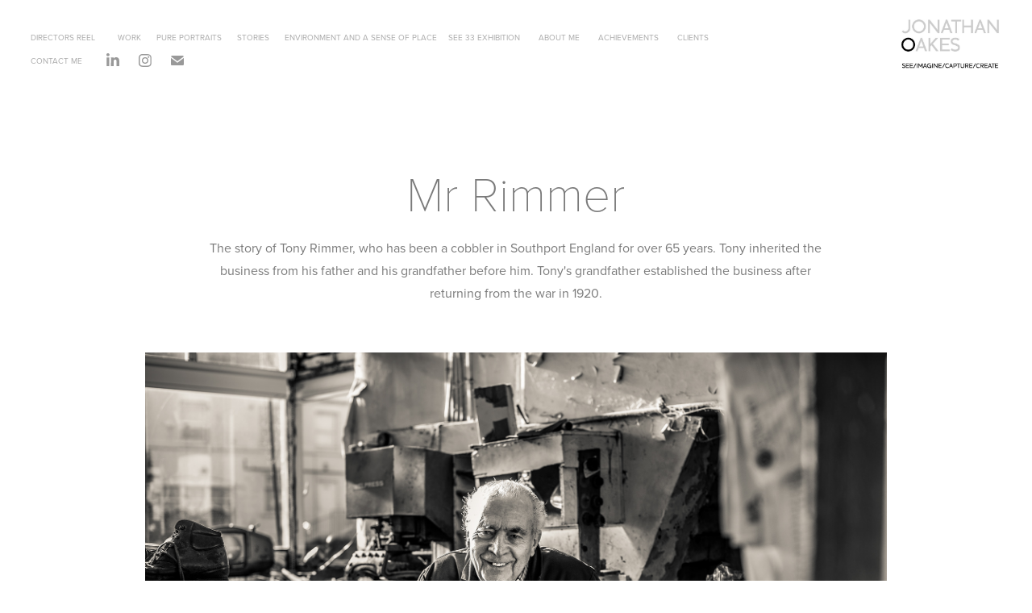

--- FILE ---
content_type: text/html; charset=utf-8
request_url: https://jonathanoakes.com/mr-rimmer
body_size: 6727
content:
<!DOCTYPE HTML>
<html lang="en-US">
<head>
  <meta charset="UTF-8" />
  <meta name="viewport" content="width=device-width, initial-scale=1" />
      <meta name="keywords"  content="portrait photography,B&amp;W portrait,street photography,COBBLER SOUTHPORT,SHOE REPAIRS SOUTHPORT,TONY RIMMER SOUTHPORT,COBBLER" />
      <meta name="description"  content="The story of Tony Rimmer, who has been a cobbler in Southport England for over 65 years. Tony inherited the business from his father and his grandfather before him. Tony's grandfather established the business after returning from the war in 1920." />
      <meta name="twitter:card"  content="summary_large_image" />
      <meta name="twitter:site"  content="@AdobePortfolio" />
      <meta  property="og:title" content="Jonathan Oakes Photographer - Mr Rimmer" />
      <meta  property="og:description" content="The story of Tony Rimmer, who has been a cobbler in Southport England for over 65 years. Tony inherited the business from his father and his grandfather before him. Tony's grandfather established the business after returning from the war in 1920." />
      <meta  property="og:image" content="https://cdn.myportfolio.com/6b7979707ad97b32369f80d4f86af515/a4f021c2-b396-44e2-b305-7c33da5d2f6a_car_202x158.jpg?h=47553adc2a570e96c7fb3e78a4ba08f1" />
        <link rel="icon" href="https://cdn.myportfolio.com/6b7979707ad97b32369f80d4f86af515/e8f75120-a3d7-4826-9043-2f2e62aaade6_carw_1x1x32.png?h=0be726c55887d91115cee289dff6471b" />
      <link rel="stylesheet" href="/dist/css/main.css" type="text/css" />
      <link rel="stylesheet" href="https://cdn.myportfolio.com/6b7979707ad97b32369f80d4f86af515/34ed5b1d45d73e234129bb2e30ca47dd1763395693.css?h=edeec4c73c470b724aa2045fee2a8053" type="text/css" />
    <link rel="canonical" href="https://jonathanoakes.com/mr-rimmer" />
      <title>Jonathan Oakes Photographer - Mr Rimmer</title>
    <script type="text/javascript" src="//use.typekit.net/ik/[base64].js?cb=8dae7d4d979f383d5ca1dd118e49b6878a07c580" async onload="
    try {
      window.Typekit.load();
    } catch (e) {
      console.warn('Typekit not loaded.');
    }
    "></script>
</head>
  <body class="transition-enabled">  <div class='page-background-video page-background-video-with-panel'>
  </div>
  <div class="js-responsive-nav">
    <div class="responsive-nav has-social">
      <div class="close-responsive-click-area js-close-responsive-nav">
        <div class="close-responsive-button"></div>
      </div>
          <div class="nav-container">
            <nav data-hover-hint="nav">
      <div class="page-title">
        <a href="/directors-showreel" >DIRECTORS REEL</a>
      </div>
                <div class="gallery-title"><a href="/gallery-one" >WORK</a></div>
                <div class="gallery-title"><a href="/pure-portraits" >PURE PORTRAITS</a></div>
                <div class="gallery-title"><a href="/stories" >STORIES</a></div>
                <div class="gallery-title"><a href="/environment" >ENVIRONMENT AND A SENSE OF PLACE</a></div>
      <div class="page-title">
        <a href="/see33-exhibition" >SEE 33 EXHIBITION</a>
      </div>
      <div class="page-title">
        <a href="/about-me" >ABOUT ME</a>
      </div>
      <div class="page-title">
        <a href="/my-achievements" >ACHIEVEMENTS</a>
      </div>
      <div class="page-title">
        <a href="/my-clients" >CLIENTS</a>
      </div>
      <div class="page-title">
        <a href="/contact-me" >CONTACT ME</a>
      </div>
                <div class="social pf-nav-social" data-hover-hint="navSocialIcons">
                  <ul>
                          <li>
                            <a href="https://www.linkedin.com/in/jonathan-oakes-a3b4929/" target="_blank">
                              <svg version="1.1" id="Layer_1" xmlns="http://www.w3.org/2000/svg" xmlns:xlink="http://www.w3.org/1999/xlink" viewBox="0 0 30 24" style="enable-background:new 0 0 30 24;" xml:space="preserve" class="icon">
                              <path id="path-1_24_" d="M19.6,19v-5.8c0-1.4-0.5-2.4-1.7-2.4c-1,0-1.5,0.7-1.8,1.3C16,12.3,16,12.6,16,13v6h-3.4
                                c0,0,0.1-9.8,0-10.8H16v1.5c0,0,0,0,0,0h0v0C16.4,9,17.2,7.9,19,7.9c2.3,0,4,1.5,4,4.9V19H19.6z M8.9,6.7L8.9,6.7
                                C7.7,6.7,7,5.9,7,4.9C7,3.8,7.8,3,8.9,3s1.9,0.8,1.9,1.9C10.9,5.9,10.1,6.7,8.9,6.7z M10.6,19H7.2V8.2h3.4V19z"/>
                              </svg>
                            </a>
                          </li>
                          <li>
                            <a href="https://www.instagram.com/johnny_oakes/" target="_blank">
                              <svg version="1.1" id="Layer_1" xmlns="http://www.w3.org/2000/svg" xmlns:xlink="http://www.w3.org/1999/xlink" viewBox="0 0 30 24" style="enable-background:new 0 0 30 24;" xml:space="preserve" class="icon">
                              <g>
                                <path d="M15,5.4c2.1,0,2.4,0,3.2,0c0.8,0,1.2,0.2,1.5,0.3c0.4,0.1,0.6,0.3,0.9,0.6c0.3,0.3,0.5,0.5,0.6,0.9
                                  c0.1,0.3,0.2,0.7,0.3,1.5c0,0.8,0,1.1,0,3.2s0,2.4,0,3.2c0,0.8-0.2,1.2-0.3,1.5c-0.1,0.4-0.3,0.6-0.6,0.9c-0.3,0.3-0.5,0.5-0.9,0.6
                                  c-0.3,0.1-0.7,0.2-1.5,0.3c-0.8,0-1.1,0-3.2,0s-2.4,0-3.2,0c-0.8,0-1.2-0.2-1.5-0.3c-0.4-0.1-0.6-0.3-0.9-0.6
                                  c-0.3-0.3-0.5-0.5-0.6-0.9c-0.1-0.3-0.2-0.7-0.3-1.5c0-0.8,0-1.1,0-3.2s0-2.4,0-3.2c0-0.8,0.2-1.2,0.3-1.5c0.1-0.4,0.3-0.6,0.6-0.9
                                  c0.3-0.3,0.5-0.5,0.9-0.6c0.3-0.1,0.7-0.2,1.5-0.3C12.6,5.4,12.9,5.4,15,5.4 M15,4c-2.2,0-2.4,0-3.3,0c-0.9,0-1.4,0.2-1.9,0.4
                                  c-0.5,0.2-1,0.5-1.4,0.9C7.9,5.8,7.6,6.2,7.4,6.8C7.2,7.3,7.1,7.9,7,8.7C7,9.6,7,9.8,7,12s0,2.4,0,3.3c0,0.9,0.2,1.4,0.4,1.9
                                  c0.2,0.5,0.5,1,0.9,1.4c0.4,0.4,0.9,0.7,1.4,0.9c0.5,0.2,1.1,0.3,1.9,0.4c0.9,0,1.1,0,3.3,0s2.4,0,3.3,0c0.9,0,1.4-0.2,1.9-0.4
                                  c0.5-0.2,1-0.5,1.4-0.9c0.4-0.4,0.7-0.9,0.9-1.4c0.2-0.5,0.3-1.1,0.4-1.9c0-0.9,0-1.1,0-3.3s0-2.4,0-3.3c0-0.9-0.2-1.4-0.4-1.9
                                  c-0.2-0.5-0.5-1-0.9-1.4c-0.4-0.4-0.9-0.7-1.4-0.9c-0.5-0.2-1.1-0.3-1.9-0.4C17.4,4,17.2,4,15,4L15,4L15,4z"/>
                                <path d="M15,7.9c-2.3,0-4.1,1.8-4.1,4.1s1.8,4.1,4.1,4.1s4.1-1.8,4.1-4.1S17.3,7.9,15,7.9L15,7.9z M15,14.7c-1.5,0-2.7-1.2-2.7-2.7
                                  c0-1.5,1.2-2.7,2.7-2.7s2.7,1.2,2.7,2.7C17.7,13.5,16.5,14.7,15,14.7L15,14.7z"/>
                                <path d="M20.2,7.7c0,0.5-0.4,1-1,1s-1-0.4-1-1s0.4-1,1-1S20.2,7.2,20.2,7.7L20.2,7.7z"/>
                              </g>
                              </svg>
                            </a>
                          </li>
                          <li>
                            <a href="mailto:jonathan@jonathanoakes.com">
                              <svg version="1.1" id="Layer_1" xmlns="http://www.w3.org/2000/svg" xmlns:xlink="http://www.w3.org/1999/xlink" x="0px" y="0px" viewBox="0 0 30 24" style="enable-background:new 0 0 30 24;" xml:space="preserve" class="icon">
                                <g>
                                  <path d="M15,13L7.1,7.1c0-0.5,0.4-1,1-1h13.8c0.5,0,1,0.4,1,1L15,13z M15,14.8l7.9-5.9v8.1c0,0.5-0.4,1-1,1H8.1c-0.5,0-1-0.4-1-1 V8.8L15,14.8z"/>
                                </g>
                              </svg>
                            </a>
                          </li>
                  </ul>
                </div>
            </nav>
          </div>
    </div>
  </div>
  <div class="site-wrap cfix">
    <div class="site-container">
      <div class="site-content e2e-site-content">
        <header class="site-header">
          <div class="logo-container">
              <div class="logo-wrap" data-hover-hint="logo">
                    <div class="logo e2e-site-logo-text logo-image  ">
    <a href="" class="image-normal image-link">
      <img src="https://cdn.myportfolio.com/6b7979707ad97b32369f80d4f86af515/5139c771-b482-4dc3-9c5e-d075fe683404_rwc_0x0x1053x467x4096.jpg?h=0a6e8e01ff10f715a2e482114a38f46f" alt="Jonathan Oakes">
    </a>
</div>
              </div>
  <div class="hamburger-click-area js-hamburger">
    <div class="hamburger">
      <i></i>
      <i></i>
      <i></i>
    </div>
  </div>
          </div>
              <div class="nav-container">
                <nav data-hover-hint="nav">
      <div class="page-title">
        <a href="/directors-showreel" >DIRECTORS REEL</a>
      </div>
                <div class="gallery-title"><a href="/gallery-one" >WORK</a></div>
                <div class="gallery-title"><a href="/pure-portraits" >PURE PORTRAITS</a></div>
                <div class="gallery-title"><a href="/stories" >STORIES</a></div>
                <div class="gallery-title"><a href="/environment" >ENVIRONMENT AND A SENSE OF PLACE</a></div>
      <div class="page-title">
        <a href="/see33-exhibition" >SEE 33 EXHIBITION</a>
      </div>
      <div class="page-title">
        <a href="/about-me" >ABOUT ME</a>
      </div>
      <div class="page-title">
        <a href="/my-achievements" >ACHIEVEMENTS</a>
      </div>
      <div class="page-title">
        <a href="/my-clients" >CLIENTS</a>
      </div>
      <div class="page-title">
        <a href="/contact-me" >CONTACT ME</a>
      </div>
                    <div class="social pf-nav-social" data-hover-hint="navSocialIcons">
                      <ul>
                              <li>
                                <a href="https://www.linkedin.com/in/jonathan-oakes-a3b4929/" target="_blank">
                                  <svg version="1.1" id="Layer_1" xmlns="http://www.w3.org/2000/svg" xmlns:xlink="http://www.w3.org/1999/xlink" viewBox="0 0 30 24" style="enable-background:new 0 0 30 24;" xml:space="preserve" class="icon">
                                  <path id="path-1_24_" d="M19.6,19v-5.8c0-1.4-0.5-2.4-1.7-2.4c-1,0-1.5,0.7-1.8,1.3C16,12.3,16,12.6,16,13v6h-3.4
                                    c0,0,0.1-9.8,0-10.8H16v1.5c0,0,0,0,0,0h0v0C16.4,9,17.2,7.9,19,7.9c2.3,0,4,1.5,4,4.9V19H19.6z M8.9,6.7L8.9,6.7
                                    C7.7,6.7,7,5.9,7,4.9C7,3.8,7.8,3,8.9,3s1.9,0.8,1.9,1.9C10.9,5.9,10.1,6.7,8.9,6.7z M10.6,19H7.2V8.2h3.4V19z"/>
                                  </svg>
                                </a>
                              </li>
                              <li>
                                <a href="https://www.instagram.com/johnny_oakes/" target="_blank">
                                  <svg version="1.1" id="Layer_1" xmlns="http://www.w3.org/2000/svg" xmlns:xlink="http://www.w3.org/1999/xlink" viewBox="0 0 30 24" style="enable-background:new 0 0 30 24;" xml:space="preserve" class="icon">
                                  <g>
                                    <path d="M15,5.4c2.1,0,2.4,0,3.2,0c0.8,0,1.2,0.2,1.5,0.3c0.4,0.1,0.6,0.3,0.9,0.6c0.3,0.3,0.5,0.5,0.6,0.9
                                      c0.1,0.3,0.2,0.7,0.3,1.5c0,0.8,0,1.1,0,3.2s0,2.4,0,3.2c0,0.8-0.2,1.2-0.3,1.5c-0.1,0.4-0.3,0.6-0.6,0.9c-0.3,0.3-0.5,0.5-0.9,0.6
                                      c-0.3,0.1-0.7,0.2-1.5,0.3c-0.8,0-1.1,0-3.2,0s-2.4,0-3.2,0c-0.8,0-1.2-0.2-1.5-0.3c-0.4-0.1-0.6-0.3-0.9-0.6
                                      c-0.3-0.3-0.5-0.5-0.6-0.9c-0.1-0.3-0.2-0.7-0.3-1.5c0-0.8,0-1.1,0-3.2s0-2.4,0-3.2c0-0.8,0.2-1.2,0.3-1.5c0.1-0.4,0.3-0.6,0.6-0.9
                                      c0.3-0.3,0.5-0.5,0.9-0.6c0.3-0.1,0.7-0.2,1.5-0.3C12.6,5.4,12.9,5.4,15,5.4 M15,4c-2.2,0-2.4,0-3.3,0c-0.9,0-1.4,0.2-1.9,0.4
                                      c-0.5,0.2-1,0.5-1.4,0.9C7.9,5.8,7.6,6.2,7.4,6.8C7.2,7.3,7.1,7.9,7,8.7C7,9.6,7,9.8,7,12s0,2.4,0,3.3c0,0.9,0.2,1.4,0.4,1.9
                                      c0.2,0.5,0.5,1,0.9,1.4c0.4,0.4,0.9,0.7,1.4,0.9c0.5,0.2,1.1,0.3,1.9,0.4c0.9,0,1.1,0,3.3,0s2.4,0,3.3,0c0.9,0,1.4-0.2,1.9-0.4
                                      c0.5-0.2,1-0.5,1.4-0.9c0.4-0.4,0.7-0.9,0.9-1.4c0.2-0.5,0.3-1.1,0.4-1.9c0-0.9,0-1.1,0-3.3s0-2.4,0-3.3c0-0.9-0.2-1.4-0.4-1.9
                                      c-0.2-0.5-0.5-1-0.9-1.4c-0.4-0.4-0.9-0.7-1.4-0.9c-0.5-0.2-1.1-0.3-1.9-0.4C17.4,4,17.2,4,15,4L15,4L15,4z"/>
                                    <path d="M15,7.9c-2.3,0-4.1,1.8-4.1,4.1s1.8,4.1,4.1,4.1s4.1-1.8,4.1-4.1S17.3,7.9,15,7.9L15,7.9z M15,14.7c-1.5,0-2.7-1.2-2.7-2.7
                                      c0-1.5,1.2-2.7,2.7-2.7s2.7,1.2,2.7,2.7C17.7,13.5,16.5,14.7,15,14.7L15,14.7z"/>
                                    <path d="M20.2,7.7c0,0.5-0.4,1-1,1s-1-0.4-1-1s0.4-1,1-1S20.2,7.2,20.2,7.7L20.2,7.7z"/>
                                  </g>
                                  </svg>
                                </a>
                              </li>
                              <li>
                                <a href="mailto:jonathan@jonathanoakes.com">
                                  <svg version="1.1" id="Layer_1" xmlns="http://www.w3.org/2000/svg" xmlns:xlink="http://www.w3.org/1999/xlink" x="0px" y="0px" viewBox="0 0 30 24" style="enable-background:new 0 0 30 24;" xml:space="preserve" class="icon">
                                    <g>
                                      <path d="M15,13L7.1,7.1c0-0.5,0.4-1,1-1h13.8c0.5,0,1,0.4,1,1L15,13z M15,14.8l7.9-5.9v8.1c0,0.5-0.4,1-1,1H8.1c-0.5,0-1-0.4-1-1 V8.8L15,14.8z"/>
                                    </g>
                                  </svg>
                                </a>
                              </li>
                      </ul>
                    </div>
                </nav>
              </div>
        </header>
        <main>
  <div class="page-container js-site-wrap" data-context="page.page.container" data-hover-hint="pageContainer">
    <section class="page standard-modules">
        <header class="page-header content" data-context="pages" data-identity="id:p5c386a6941e96fee4d15cd666bdd77c4db9739c791e4598243a3b" data-hover-hint="pageHeader" data-hover-hint-id="p5c386a6941e96fee4d15cd666bdd77c4db9739c791e4598243a3b">
            <h1 class="title preserve-whitespace e2e-site-logo-text">Mr Rimmer</h1>
            <p class="description">The story of Tony Rimmer, who has been a cobbler in Southport England for over 65 years. Tony inherited the business from his father and his grandfather before him. Tony's grandfather established the business after returning from the war in 1920.</p>
        </header>
      <div class="page-content js-page-content" data-context="pages" data-identity="id:p5c386a6941e96fee4d15cd666bdd77c4db9739c791e4598243a3b">
        <div id="project-canvas" class="js-project-modules modules content">
          <div id="project-modules">
              
              <div class="project-module module image project-module-image js-js-project-module"  style="padding-top: 0px;
padding-bottom: 30px;
  width: 78%;
  float: center;
  clear: both;
">

  

  
     <div class="js-lightbox" data-src="https://cdn.myportfolio.com/6b7979707ad97b32369f80d4f86af515/c343f660-cf4d-4ffe-9c6d-e2ad2b67988e.jpg?h=a17a508821b5fc23e17c11cf38bdc496">
           <img
             class="js-lazy e2e-site-project-module-image"
             src="[data-uri]"
             data-src="https://cdn.myportfolio.com/6b7979707ad97b32369f80d4f86af515/c343f660-cf4d-4ffe-9c6d-e2ad2b67988e_rw_3840.jpg?h=b8555ef76e4045147a6ac9c55857a09e"
             data-srcset="https://cdn.myportfolio.com/6b7979707ad97b32369f80d4f86af515/c343f660-cf4d-4ffe-9c6d-e2ad2b67988e_rw_600.jpg?h=0624485499964feff65e25ee92f1f948 600w,https://cdn.myportfolio.com/6b7979707ad97b32369f80d4f86af515/c343f660-cf4d-4ffe-9c6d-e2ad2b67988e_rw_1200.jpg?h=89f775b03b08408c8f9431cd2db7b664 1200w,https://cdn.myportfolio.com/6b7979707ad97b32369f80d4f86af515/c343f660-cf4d-4ffe-9c6d-e2ad2b67988e_rw_1920.jpg?h=cb7cc64ee94fd6b9853d0fcd5833a7dd 1920w,https://cdn.myportfolio.com/6b7979707ad97b32369f80d4f86af515/c343f660-cf4d-4ffe-9c6d-e2ad2b67988e_rw_3840.jpg?h=b8555ef76e4045147a6ac9c55857a09e 3840w,"
             data-sizes="(max-width: 3840px) 100vw, 3840px"
             width="3840"
             height="0"
             style="padding-bottom: 66.67%; background: rgba(0, 0, 0, 0.03)"
             
           >
     </div>
  

    <div class="project-module module-caption-container js-caption-container align-left">
      <div class="rich-text module-caption js-text-editable"><div data-style-network="text-align:center;">Tony Rimmer has been a cobbler for over 60 years. He still works 6 days a week from the same premises founded by his grandfather when he returned from the war in France in 1920.<br>
</div></div>
    </div>
</div>

              
              
              
              
              
              
              
              
              
              <div class="project-module module image project-module-image js-js-project-module"  style="padding-top: 0px;
padding-bottom: 30px;
  width: 78%;
  float: center;
  clear: both;
">

  

  
     <div class="js-lightbox" data-src="https://cdn.myportfolio.com/6b7979707ad97b32369f80d4f86af515/f27661b9-ecca-46bc-9eeb-e9204ab40b4a.jpg?h=90f9dfb1dbb1afb395f20af80a935043">
           <img
             class="js-lazy e2e-site-project-module-image"
             src="[data-uri]"
             data-src="https://cdn.myportfolio.com/6b7979707ad97b32369f80d4f86af515/f27661b9-ecca-46bc-9eeb-e9204ab40b4a_rw_3840.jpg?h=365107ecf3d0a1972788183d23c2b29f"
             data-srcset="https://cdn.myportfolio.com/6b7979707ad97b32369f80d4f86af515/f27661b9-ecca-46bc-9eeb-e9204ab40b4a_rw_600.jpg?h=1912c901c13e45ecb6ef84be06919c67 600w,https://cdn.myportfolio.com/6b7979707ad97b32369f80d4f86af515/f27661b9-ecca-46bc-9eeb-e9204ab40b4a_rw_1200.jpg?h=91ec537c2dfa10ad04b0e498c61bd9e3 1200w,https://cdn.myportfolio.com/6b7979707ad97b32369f80d4f86af515/f27661b9-ecca-46bc-9eeb-e9204ab40b4a_rw_1920.jpg?h=507323e5f926bd8e9f8b4b3f0bb74e79 1920w,https://cdn.myportfolio.com/6b7979707ad97b32369f80d4f86af515/f27661b9-ecca-46bc-9eeb-e9204ab40b4a_rw_3840.jpg?h=365107ecf3d0a1972788183d23c2b29f 3840w,"
             data-sizes="(max-width: 3840px) 100vw, 3840px"
             width="3840"
             height="0"
             style="padding-bottom: 66.67%; background: rgba(0, 0, 0, 0.03)"
             
           >
     </div>
  

    <div class="project-module module-caption-container js-caption-container align-left">
      <div class="rich-text module-caption js-text-editable"><div data-style-network="text-align:center;">Tony's father learned the trade, inherited the business and continued repairing shoes at the same premises</div></div>
    </div>
</div>

              
              
              
              
              
              
              
              
              
              <div class="project-module module image project-module-image js-js-project-module"  style="padding-top: 0px;
padding-bottom: 30px;
  width: 78%;
  float: center;
  clear: both;
">

  

  
     <div class="js-lightbox" data-src="https://cdn.myportfolio.com/6b7979707ad97b32369f80d4f86af515/68709d76-bd49-428b-a872-a18decd8c1bb.jpg?h=4023e2c98241749b7fe86f6bc1cf1ca7">
           <img
             class="js-lazy e2e-site-project-module-image"
             src="[data-uri]"
             data-src="https://cdn.myportfolio.com/6b7979707ad97b32369f80d4f86af515/68709d76-bd49-428b-a872-a18decd8c1bb_rw_3840.jpg?h=330c82a7ee1847a6f4c4b6239c4c6119"
             data-srcset="https://cdn.myportfolio.com/6b7979707ad97b32369f80d4f86af515/68709d76-bd49-428b-a872-a18decd8c1bb_rw_600.jpg?h=699df3b48a612d91cb81a27170b89091 600w,https://cdn.myportfolio.com/6b7979707ad97b32369f80d4f86af515/68709d76-bd49-428b-a872-a18decd8c1bb_rw_1200.jpg?h=eeeade0ec3c317734145ac1c44e47c30 1200w,https://cdn.myportfolio.com/6b7979707ad97b32369f80d4f86af515/68709d76-bd49-428b-a872-a18decd8c1bb_rw_1920.jpg?h=83b5522a36a8d9688125c1592abe169c 1920w,https://cdn.myportfolio.com/6b7979707ad97b32369f80d4f86af515/68709d76-bd49-428b-a872-a18decd8c1bb_rw_3840.jpg?h=330c82a7ee1847a6f4c4b6239c4c6119 3840w,"
             data-sizes="(max-width: 3840px) 100vw, 3840px"
             width="3840"
             height="0"
             style="padding-bottom: 66.67%; background: rgba(0, 0, 0, 0.03)"
             
           >
     </div>
  

    <div class="project-module module-caption-container js-caption-container align-left">
      <div class="rich-text module-caption js-text-editable"><div data-style-network="text-align:center;">Tony learned his skills from his father.</div></div>
    </div>
</div>

              
              
              
              
              
              
              
              
              
              <div class="project-module module image project-module-image js-js-project-module"  style="padding-top: 0px;
padding-bottom: 30px;
  width: 78%;
  float: center;
  clear: both;
">

  

  
     <div class="js-lightbox" data-src="https://cdn.myportfolio.com/6b7979707ad97b32369f80d4f86af515/48b7e3d1-6387-407c-9632-21283aefe8a7.jpg?h=ac3e54a1b5f5aac46e867e42247b2e96">
           <img
             class="js-lazy e2e-site-project-module-image"
             src="[data-uri]"
             data-src="https://cdn.myportfolio.com/6b7979707ad97b32369f80d4f86af515/48b7e3d1-6387-407c-9632-21283aefe8a7_rw_3840.jpg?h=ec0a0dfd002596408dad858bbfae52e8"
             data-srcset="https://cdn.myportfolio.com/6b7979707ad97b32369f80d4f86af515/48b7e3d1-6387-407c-9632-21283aefe8a7_rw_600.jpg?h=ca06caf765106387063946b2bf147982 600w,https://cdn.myportfolio.com/6b7979707ad97b32369f80d4f86af515/48b7e3d1-6387-407c-9632-21283aefe8a7_rw_1200.jpg?h=e2f85861f153047757b4a152f1725b1f 1200w,https://cdn.myportfolio.com/6b7979707ad97b32369f80d4f86af515/48b7e3d1-6387-407c-9632-21283aefe8a7_rw_1920.jpg?h=3c4b7d68fcb2555d61e02b1849ae9eb1 1920w,https://cdn.myportfolio.com/6b7979707ad97b32369f80d4f86af515/48b7e3d1-6387-407c-9632-21283aefe8a7_rw_3840.jpg?h=ec0a0dfd002596408dad858bbfae52e8 3840w,"
             data-sizes="(max-width: 3840px) 100vw, 3840px"
             width="3840"
             height="0"
             style="padding-bottom: 66.67%; background: rgba(0, 0, 0, 0.03)"
             
           >
     </div>
  

    <div class="project-module module-caption-container js-caption-container align-left">
      <div class="rich-text module-caption js-text-editable"><div data-style-network="text-align:center;">Tony learned to become a skilled cobbler and took over the business.</div></div>
    </div>
</div>

              
              
              
              
              
              
              
              
              
              <div class="project-module module image project-module-image js-js-project-module"  style="padding-top: 0px;
padding-bottom: 30px;
  width: 78%;
  float: center;
  clear: both;
">

  

  
     <div class="js-lightbox" data-src="https://cdn.myportfolio.com/6b7979707ad97b32369f80d4f86af515/4c140f24-3f5d-49da-8385-dc28b399dfba.jpg?h=96ae39ca67cb9f7b6ba807a7ffe94be9">
           <img
             class="js-lazy e2e-site-project-module-image"
             src="[data-uri]"
             data-src="https://cdn.myportfolio.com/6b7979707ad97b32369f80d4f86af515/4c140f24-3f5d-49da-8385-dc28b399dfba_rw_3840.jpg?h=b18cbda2144c6512ba26c44c7f716ffb"
             data-srcset="https://cdn.myportfolio.com/6b7979707ad97b32369f80d4f86af515/4c140f24-3f5d-49da-8385-dc28b399dfba_rw_600.jpg?h=f3fadc814f5d596a3c7377d771ea097c 600w,https://cdn.myportfolio.com/6b7979707ad97b32369f80d4f86af515/4c140f24-3f5d-49da-8385-dc28b399dfba_rw_1200.jpg?h=f59f466bbda5461b5d696c8c7891fcf4 1200w,https://cdn.myportfolio.com/6b7979707ad97b32369f80d4f86af515/4c140f24-3f5d-49da-8385-dc28b399dfba_rw_1920.jpg?h=cb76b7c1ed3e0f90ddcba6b9bbfca8e0 1920w,https://cdn.myportfolio.com/6b7979707ad97b32369f80d4f86af515/4c140f24-3f5d-49da-8385-dc28b399dfba_rw_3840.jpg?h=b18cbda2144c6512ba26c44c7f716ffb 3840w,"
             data-sizes="(max-width: 3840px) 100vw, 3840px"
             width="3840"
             height="0"
             style="padding-bottom: 66.67%; background: rgba(0, 0, 0, 0.03)"
             
           >
     </div>
  

    <div class="project-module module-caption-container js-caption-container align-left">
      <div class="rich-text module-caption js-text-editable"><div data-style-network="text-align:center;">The business has many loyal customers. </div></div>
    </div>
</div>

              
              
              
              
              
              
              
              
              
              <div class="project-module module image project-module-image js-js-project-module"  style="padding-top: 0px;
padding-bottom: 30px;
  width: 78%;
  float: center;
  clear: both;
">

  

  
     <div class="js-lightbox" data-src="https://cdn.myportfolio.com/6b7979707ad97b32369f80d4f86af515/c2d18404-9492-4976-b682-6fdd4ac620f2.jpg?h=e81370217d0d2643931a319eed3b52f6">
           <img
             class="js-lazy e2e-site-project-module-image"
             src="[data-uri]"
             data-src="https://cdn.myportfolio.com/6b7979707ad97b32369f80d4f86af515/c2d18404-9492-4976-b682-6fdd4ac620f2_rw_3840.jpg?h=26aa0384d265b248509354b38e44547e"
             data-srcset="https://cdn.myportfolio.com/6b7979707ad97b32369f80d4f86af515/c2d18404-9492-4976-b682-6fdd4ac620f2_rw_600.jpg?h=421399bed4a44ee572d6441718122525 600w,https://cdn.myportfolio.com/6b7979707ad97b32369f80d4f86af515/c2d18404-9492-4976-b682-6fdd4ac620f2_rw_1200.jpg?h=6e240049d7e47b07f7dc7000f63affa4 1200w,https://cdn.myportfolio.com/6b7979707ad97b32369f80d4f86af515/c2d18404-9492-4976-b682-6fdd4ac620f2_rw_1920.jpg?h=e0b3f2d16647165572bf644db05424bc 1920w,https://cdn.myportfolio.com/6b7979707ad97b32369f80d4f86af515/c2d18404-9492-4976-b682-6fdd4ac620f2_rw_3840.jpg?h=26aa0384d265b248509354b38e44547e 3840w,"
             data-sizes="(max-width: 3840px) 100vw, 3840px"
             width="3840"
             height="0"
             style="padding-bottom: 66.67%; background: rgba(0, 0, 0, 0.03)"
             
           >
     </div>
  

    <div class="project-module module-caption-container js-caption-container align-left">
      <div class="rich-text module-caption js-text-editable"><div data-style-network="text-align:center;">Tony says "A good quality pair of well made shoes can last for many years".</div>
<div data-style-network="text-align:center;"><br></div>
<div data-style-network="text-align:center;">The business expanded into the shop next door and started to sell British made shoes.</div></div>
    </div>
</div>

              
              
              
              
              
              
              
              
              
              <div class="project-module module image project-module-image js-js-project-module"  style="padding-top: 0px;
padding-bottom: 30px;
  width: 78%;
  float: center;
  clear: both;
">

  

  
     <div class="js-lightbox" data-src="https://cdn.myportfolio.com/6b7979707ad97b32369f80d4f86af515/0d30da9c-2317-4437-85b2-cc1debaacecb.jpg?h=8b2f057fac73348108395078c54da631">
           <img
             class="js-lazy e2e-site-project-module-image"
             src="[data-uri]"
             data-src="https://cdn.myportfolio.com/6b7979707ad97b32369f80d4f86af515/0d30da9c-2317-4437-85b2-cc1debaacecb_rw_3840.jpg?h=a0cf9622da0829bd7d98aea0e8dad774"
             data-srcset="https://cdn.myportfolio.com/6b7979707ad97b32369f80d4f86af515/0d30da9c-2317-4437-85b2-cc1debaacecb_rw_600.jpg?h=ca137f58e6d77545ffc522041eecde86 600w,https://cdn.myportfolio.com/6b7979707ad97b32369f80d4f86af515/0d30da9c-2317-4437-85b2-cc1debaacecb_rw_1200.jpg?h=21ebbc02b54011fddae9ffbe9643139f 1200w,https://cdn.myportfolio.com/6b7979707ad97b32369f80d4f86af515/0d30da9c-2317-4437-85b2-cc1debaacecb_rw_1920.jpg?h=23cd3a954714e28aa9334a571eb4f40f 1920w,https://cdn.myportfolio.com/6b7979707ad97b32369f80d4f86af515/0d30da9c-2317-4437-85b2-cc1debaacecb_rw_3840.jpg?h=a0cf9622da0829bd7d98aea0e8dad774 3840w,"
             data-sizes="(max-width: 3840px) 100vw, 3840px"
             width="3840"
             height="0"
             style="padding-bottom: 66.67%; background: rgba(0, 0, 0, 0.03)"
             
           >
     </div>
  

    <div class="project-module module-caption-container js-caption-container align-center">
      <div class="rich-text module-caption js-text-editable"><div data-style-network="text-align:center;">There's always been a big demand for dance shoes in Southport.</div></div>
    </div>
</div>

              
              
              
              
              
              
              
              
              
              <div class="project-module module image project-module-image js-js-project-module"  style="padding-top: 0px;
padding-bottom: 30px;
  width: 78%;
  float: center;
  clear: both;
">

  

  
     <div class="js-lightbox" data-src="https://cdn.myportfolio.com/6b7979707ad97b32369f80d4f86af515/444e8cb5-68c5-49a9-a30a-527abd50b19a.jpg?h=52cb6c8fa77bb62f068c7d14b803c870">
           <img
             class="js-lazy e2e-site-project-module-image"
             src="[data-uri]"
             data-src="https://cdn.myportfolio.com/6b7979707ad97b32369f80d4f86af515/444e8cb5-68c5-49a9-a30a-527abd50b19a_rw_3840.jpg?h=4974087b0eaaf8549ccb233c8f84454d"
             data-srcset="https://cdn.myportfolio.com/6b7979707ad97b32369f80d4f86af515/444e8cb5-68c5-49a9-a30a-527abd50b19a_rw_600.jpg?h=e45b75c7337b90143d3574401bfd8613 600w,https://cdn.myportfolio.com/6b7979707ad97b32369f80d4f86af515/444e8cb5-68c5-49a9-a30a-527abd50b19a_rw_1200.jpg?h=4d8b43dec0c39f5ab96194813b99da66 1200w,https://cdn.myportfolio.com/6b7979707ad97b32369f80d4f86af515/444e8cb5-68c5-49a9-a30a-527abd50b19a_rw_1920.jpg?h=f87a7a752c8cc2137ed57582eb1c8b52 1920w,https://cdn.myportfolio.com/6b7979707ad97b32369f80d4f86af515/444e8cb5-68c5-49a9-a30a-527abd50b19a_rw_3840.jpg?h=4974087b0eaaf8549ccb233c8f84454d 3840w,"
             data-sizes="(max-width: 3840px) 100vw, 3840px"
             width="3840"
             height="0"
             style="padding-bottom: 66.67%; background: rgba(0, 0, 0, 0.03)"
             
           >
     </div>
  

    <div class="project-module module-caption-container js-caption-container align-left">
      <div class="rich-text module-caption js-text-editable"><div data-style-network="text-align:center;">Tony's partner Maureen helps manage the shop.<br>
</div></div>
    </div>
</div>

              
              
              
              
              
              
              
              
              
              <div class="project-module module image project-module-image js-js-project-module"  style="padding-top: 0px;
padding-bottom: 30px;
  width: 78%;
  float: center;
  clear: both;
">

  

  
     <div class="js-lightbox" data-src="https://cdn.myportfolio.com/6b7979707ad97b32369f80d4f86af515/000a2eec-0cc5-46b5-8430-43948d35a8b7.jpg?h=37d3c4ab89e987968715c2a98a17234f">
           <img
             class="js-lazy e2e-site-project-module-image"
             src="[data-uri]"
             data-src="https://cdn.myportfolio.com/6b7979707ad97b32369f80d4f86af515/000a2eec-0cc5-46b5-8430-43948d35a8b7_rw_3840.jpg?h=7fe5e86b5ad905ef11330aeea40a3508"
             data-srcset="https://cdn.myportfolio.com/6b7979707ad97b32369f80d4f86af515/000a2eec-0cc5-46b5-8430-43948d35a8b7_rw_600.jpg?h=bf57bd4937bbdddb59f6bced5189fc83 600w,https://cdn.myportfolio.com/6b7979707ad97b32369f80d4f86af515/000a2eec-0cc5-46b5-8430-43948d35a8b7_rw_1200.jpg?h=4382d22d023e81e4a5993191222a3280 1200w,https://cdn.myportfolio.com/6b7979707ad97b32369f80d4f86af515/000a2eec-0cc5-46b5-8430-43948d35a8b7_rw_1920.jpg?h=a334c922a4f630d77c245c48ab8fa7ad 1920w,https://cdn.myportfolio.com/6b7979707ad97b32369f80d4f86af515/000a2eec-0cc5-46b5-8430-43948d35a8b7_rw_3840.jpg?h=7fe5e86b5ad905ef11330aeea40a3508 3840w,"
             data-sizes="(max-width: 3840px) 100vw, 3840px"
             width="3840"
             height="0"
             style="padding-bottom: 149.83%; background: rgba(0, 0, 0, 0.03)"
             
           >
     </div>
  

    <div class="project-module module-caption-container js-caption-container align-left">
      <div class="rich-text module-caption js-text-editable"><div data-style-network="text-align:center;">Maureen keeps everything in order.</div></div>
    </div>
</div>

              
              
              
              
              
              
              
              
              
              <div class="project-module module image project-module-image js-js-project-module"  style="padding-top: 0px;
padding-bottom: 30px;
  width: 78%;
  float: center;
  clear: both;
">

  

  
     <div class="js-lightbox" data-src="https://cdn.myportfolio.com/6b7979707ad97b32369f80d4f86af515/bbc54ef6-361e-4aae-aa98-2a97c1a21666.jpg?h=11df1e5c8f796164702674b8103ccab4">
           <img
             class="js-lazy e2e-site-project-module-image"
             src="[data-uri]"
             data-src="https://cdn.myportfolio.com/6b7979707ad97b32369f80d4f86af515/bbc54ef6-361e-4aae-aa98-2a97c1a21666_rw_3840.jpg?h=4fc47c0983567e50f73a80578916edeb"
             data-srcset="https://cdn.myportfolio.com/6b7979707ad97b32369f80d4f86af515/bbc54ef6-361e-4aae-aa98-2a97c1a21666_rw_600.jpg?h=4013ba4c8698751d8194af596ae44c7e 600w,https://cdn.myportfolio.com/6b7979707ad97b32369f80d4f86af515/bbc54ef6-361e-4aae-aa98-2a97c1a21666_rw_1200.jpg?h=8eff39209f2613670982808fc9edba11 1200w,https://cdn.myportfolio.com/6b7979707ad97b32369f80d4f86af515/bbc54ef6-361e-4aae-aa98-2a97c1a21666_rw_1920.jpg?h=e7a1fb6a6bcb59b87d184d320af390dc 1920w,https://cdn.myportfolio.com/6b7979707ad97b32369f80d4f86af515/bbc54ef6-361e-4aae-aa98-2a97c1a21666_rw_3840.jpg?h=4fc47c0983567e50f73a80578916edeb 3840w,"
             data-sizes="(max-width: 3840px) 100vw, 3840px"
             width="3840"
             height="0"
             style="padding-bottom: 66.67%; background: rgba(0, 0, 0, 0.03)"
             
           >
     </div>
  

    <div class="project-module module-caption-container js-caption-container align-left">
      <div class="rich-text module-caption js-text-editable"><div data-style-network="text-align:center;">Tony is now 80 years old and has no children. When he retires there will be no one to fill his shoes.</div></div>
    </div>
</div>

              
              
              
              
              
              
              
              
          </div>
        </div>
      </div>
    </section>
        <section class="back-to-top" data-hover-hint="backToTop">
          <a href="#"><span class="arrow">&uarr;</span><span class="preserve-whitespace">Back to Top</span></a>
        </section>
        <a class="back-to-top-fixed js-back-to-top back-to-top-fixed-with-panel" data-hover-hint="backToTop" data-hover-hint-placement="top-start" href="#">
          <svg version="1.1" id="Layer_1" xmlns="http://www.w3.org/2000/svg" xmlns:xlink="http://www.w3.org/1999/xlink" x="0px" y="0px"
           viewBox="0 0 26 26" style="enable-background:new 0 0 26 26;" xml:space="preserve" class="icon icon-back-to-top">
          <g>
            <path d="M13.8,1.3L21.6,9c0.1,0.1,0.1,0.3,0.2,0.4c0.1,0.1,0.1,0.3,0.1,0.4s0,0.3-0.1,0.4c-0.1,0.1-0.1,0.3-0.3,0.4
              c-0.1,0.1-0.2,0.2-0.4,0.3c-0.2,0.1-0.3,0.1-0.4,0.1c-0.1,0-0.3,0-0.4-0.1c-0.2-0.1-0.3-0.2-0.4-0.3L14.2,5l0,19.1
              c0,0.2-0.1,0.3-0.1,0.5c0,0.1-0.1,0.3-0.3,0.4c-0.1,0.1-0.2,0.2-0.4,0.3c-0.1,0.1-0.3,0.1-0.5,0.1c-0.1,0-0.3,0-0.4-0.1
              c-0.1-0.1-0.3-0.1-0.4-0.3c-0.1-0.1-0.2-0.2-0.3-0.4c-0.1-0.1-0.1-0.3-0.1-0.5l0-19.1l-5.7,5.7C6,10.8,5.8,10.9,5.7,11
              c-0.1,0.1-0.3,0.1-0.4,0.1c-0.2,0-0.3,0-0.4-0.1c-0.1-0.1-0.3-0.2-0.4-0.3c-0.1-0.1-0.1-0.2-0.2-0.4C4.1,10.2,4,10.1,4.1,9.9
              c0-0.1,0-0.3,0.1-0.4c0-0.1,0.1-0.3,0.3-0.4l7.7-7.8c0.1,0,0.2-0.1,0.2-0.1c0,0,0.1-0.1,0.2-0.1c0.1,0,0.2,0,0.2-0.1
              c0.1,0,0.1,0,0.2,0c0,0,0.1,0,0.2,0c0.1,0,0.2,0,0.2,0.1c0.1,0,0.1,0.1,0.2,0.1C13.7,1.2,13.8,1.2,13.8,1.3z"/>
          </g>
          </svg>
        </a>
  </div>
              <footer class="site-footer" data-hover-hint="footer">
                <div class="footer-text">
                  All Images © Jonathan Oakes 2024
                </div>
              </footer>
        </main>
      </div>
    </div>
  </div>
</body>
<script type="text/javascript">
  // fix for Safari's back/forward cache
  window.onpageshow = function(e) {
    if (e.persisted) { window.location.reload(); }
  };
</script>
  <script type="text/javascript">var __config__ = {"page_id":"p5c386a6941e96fee4d15cd666bdd77c4db9739c791e4598243a3b","theme":{"name":"geometric"},"pageTransition":true,"linkTransition":true,"disableDownload":true,"localizedValidationMessages":{"required":"This field is required","Email":"This field must be a valid email address"},"lightbox":{"enabled":true,"color":{"opacity":0.94,"hex":"#fff"}},"cookie_banner":{"enabled":false},"googleAnalytics":{"trackingCode":"G-JBCY6L4QZE","anonymization":false}};</script>
  <script type="text/javascript" src="/site/translations?cb=8dae7d4d979f383d5ca1dd118e49b6878a07c580"></script>
  <script type="text/javascript" src="/dist/js/main.js?cb=8dae7d4d979f383d5ca1dd118e49b6878a07c580"></script>
</html>
